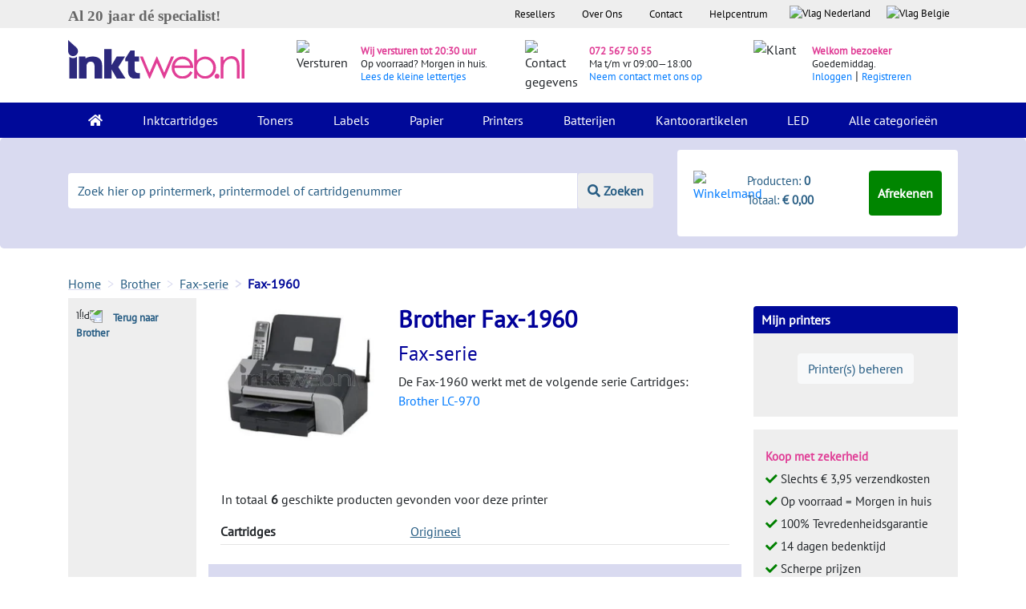

--- FILE ---
content_type: text/html; charset=utf-8
request_url: https://www.google.com/recaptcha/api2/anchor?ar=1&k=6LdAIUMUAAAAAKIejFuKGOJAqOJsW0Go8Hy0J2zq&co=aHR0cHM6Ly93d3cuaW5rdHdlYi5ubDo0NDM.&hl=en&v=PoyoqOPhxBO7pBk68S4YbpHZ&size=normal&anchor-ms=20000&execute-ms=30000&cb=c46ewvwmko4q
body_size: 49429
content:
<!DOCTYPE HTML><html dir="ltr" lang="en"><head><meta http-equiv="Content-Type" content="text/html; charset=UTF-8">
<meta http-equiv="X-UA-Compatible" content="IE=edge">
<title>reCAPTCHA</title>
<style type="text/css">
/* cyrillic-ext */
@font-face {
  font-family: 'Roboto';
  font-style: normal;
  font-weight: 400;
  font-stretch: 100%;
  src: url(//fonts.gstatic.com/s/roboto/v48/KFO7CnqEu92Fr1ME7kSn66aGLdTylUAMa3GUBHMdazTgWw.woff2) format('woff2');
  unicode-range: U+0460-052F, U+1C80-1C8A, U+20B4, U+2DE0-2DFF, U+A640-A69F, U+FE2E-FE2F;
}
/* cyrillic */
@font-face {
  font-family: 'Roboto';
  font-style: normal;
  font-weight: 400;
  font-stretch: 100%;
  src: url(//fonts.gstatic.com/s/roboto/v48/KFO7CnqEu92Fr1ME7kSn66aGLdTylUAMa3iUBHMdazTgWw.woff2) format('woff2');
  unicode-range: U+0301, U+0400-045F, U+0490-0491, U+04B0-04B1, U+2116;
}
/* greek-ext */
@font-face {
  font-family: 'Roboto';
  font-style: normal;
  font-weight: 400;
  font-stretch: 100%;
  src: url(//fonts.gstatic.com/s/roboto/v48/KFO7CnqEu92Fr1ME7kSn66aGLdTylUAMa3CUBHMdazTgWw.woff2) format('woff2');
  unicode-range: U+1F00-1FFF;
}
/* greek */
@font-face {
  font-family: 'Roboto';
  font-style: normal;
  font-weight: 400;
  font-stretch: 100%;
  src: url(//fonts.gstatic.com/s/roboto/v48/KFO7CnqEu92Fr1ME7kSn66aGLdTylUAMa3-UBHMdazTgWw.woff2) format('woff2');
  unicode-range: U+0370-0377, U+037A-037F, U+0384-038A, U+038C, U+038E-03A1, U+03A3-03FF;
}
/* math */
@font-face {
  font-family: 'Roboto';
  font-style: normal;
  font-weight: 400;
  font-stretch: 100%;
  src: url(//fonts.gstatic.com/s/roboto/v48/KFO7CnqEu92Fr1ME7kSn66aGLdTylUAMawCUBHMdazTgWw.woff2) format('woff2');
  unicode-range: U+0302-0303, U+0305, U+0307-0308, U+0310, U+0312, U+0315, U+031A, U+0326-0327, U+032C, U+032F-0330, U+0332-0333, U+0338, U+033A, U+0346, U+034D, U+0391-03A1, U+03A3-03A9, U+03B1-03C9, U+03D1, U+03D5-03D6, U+03F0-03F1, U+03F4-03F5, U+2016-2017, U+2034-2038, U+203C, U+2040, U+2043, U+2047, U+2050, U+2057, U+205F, U+2070-2071, U+2074-208E, U+2090-209C, U+20D0-20DC, U+20E1, U+20E5-20EF, U+2100-2112, U+2114-2115, U+2117-2121, U+2123-214F, U+2190, U+2192, U+2194-21AE, U+21B0-21E5, U+21F1-21F2, U+21F4-2211, U+2213-2214, U+2216-22FF, U+2308-230B, U+2310, U+2319, U+231C-2321, U+2336-237A, U+237C, U+2395, U+239B-23B7, U+23D0, U+23DC-23E1, U+2474-2475, U+25AF, U+25B3, U+25B7, U+25BD, U+25C1, U+25CA, U+25CC, U+25FB, U+266D-266F, U+27C0-27FF, U+2900-2AFF, U+2B0E-2B11, U+2B30-2B4C, U+2BFE, U+3030, U+FF5B, U+FF5D, U+1D400-1D7FF, U+1EE00-1EEFF;
}
/* symbols */
@font-face {
  font-family: 'Roboto';
  font-style: normal;
  font-weight: 400;
  font-stretch: 100%;
  src: url(//fonts.gstatic.com/s/roboto/v48/KFO7CnqEu92Fr1ME7kSn66aGLdTylUAMaxKUBHMdazTgWw.woff2) format('woff2');
  unicode-range: U+0001-000C, U+000E-001F, U+007F-009F, U+20DD-20E0, U+20E2-20E4, U+2150-218F, U+2190, U+2192, U+2194-2199, U+21AF, U+21E6-21F0, U+21F3, U+2218-2219, U+2299, U+22C4-22C6, U+2300-243F, U+2440-244A, U+2460-24FF, U+25A0-27BF, U+2800-28FF, U+2921-2922, U+2981, U+29BF, U+29EB, U+2B00-2BFF, U+4DC0-4DFF, U+FFF9-FFFB, U+10140-1018E, U+10190-1019C, U+101A0, U+101D0-101FD, U+102E0-102FB, U+10E60-10E7E, U+1D2C0-1D2D3, U+1D2E0-1D37F, U+1F000-1F0FF, U+1F100-1F1AD, U+1F1E6-1F1FF, U+1F30D-1F30F, U+1F315, U+1F31C, U+1F31E, U+1F320-1F32C, U+1F336, U+1F378, U+1F37D, U+1F382, U+1F393-1F39F, U+1F3A7-1F3A8, U+1F3AC-1F3AF, U+1F3C2, U+1F3C4-1F3C6, U+1F3CA-1F3CE, U+1F3D4-1F3E0, U+1F3ED, U+1F3F1-1F3F3, U+1F3F5-1F3F7, U+1F408, U+1F415, U+1F41F, U+1F426, U+1F43F, U+1F441-1F442, U+1F444, U+1F446-1F449, U+1F44C-1F44E, U+1F453, U+1F46A, U+1F47D, U+1F4A3, U+1F4B0, U+1F4B3, U+1F4B9, U+1F4BB, U+1F4BF, U+1F4C8-1F4CB, U+1F4D6, U+1F4DA, U+1F4DF, U+1F4E3-1F4E6, U+1F4EA-1F4ED, U+1F4F7, U+1F4F9-1F4FB, U+1F4FD-1F4FE, U+1F503, U+1F507-1F50B, U+1F50D, U+1F512-1F513, U+1F53E-1F54A, U+1F54F-1F5FA, U+1F610, U+1F650-1F67F, U+1F687, U+1F68D, U+1F691, U+1F694, U+1F698, U+1F6AD, U+1F6B2, U+1F6B9-1F6BA, U+1F6BC, U+1F6C6-1F6CF, U+1F6D3-1F6D7, U+1F6E0-1F6EA, U+1F6F0-1F6F3, U+1F6F7-1F6FC, U+1F700-1F7FF, U+1F800-1F80B, U+1F810-1F847, U+1F850-1F859, U+1F860-1F887, U+1F890-1F8AD, U+1F8B0-1F8BB, U+1F8C0-1F8C1, U+1F900-1F90B, U+1F93B, U+1F946, U+1F984, U+1F996, U+1F9E9, U+1FA00-1FA6F, U+1FA70-1FA7C, U+1FA80-1FA89, U+1FA8F-1FAC6, U+1FACE-1FADC, U+1FADF-1FAE9, U+1FAF0-1FAF8, U+1FB00-1FBFF;
}
/* vietnamese */
@font-face {
  font-family: 'Roboto';
  font-style: normal;
  font-weight: 400;
  font-stretch: 100%;
  src: url(//fonts.gstatic.com/s/roboto/v48/KFO7CnqEu92Fr1ME7kSn66aGLdTylUAMa3OUBHMdazTgWw.woff2) format('woff2');
  unicode-range: U+0102-0103, U+0110-0111, U+0128-0129, U+0168-0169, U+01A0-01A1, U+01AF-01B0, U+0300-0301, U+0303-0304, U+0308-0309, U+0323, U+0329, U+1EA0-1EF9, U+20AB;
}
/* latin-ext */
@font-face {
  font-family: 'Roboto';
  font-style: normal;
  font-weight: 400;
  font-stretch: 100%;
  src: url(//fonts.gstatic.com/s/roboto/v48/KFO7CnqEu92Fr1ME7kSn66aGLdTylUAMa3KUBHMdazTgWw.woff2) format('woff2');
  unicode-range: U+0100-02BA, U+02BD-02C5, U+02C7-02CC, U+02CE-02D7, U+02DD-02FF, U+0304, U+0308, U+0329, U+1D00-1DBF, U+1E00-1E9F, U+1EF2-1EFF, U+2020, U+20A0-20AB, U+20AD-20C0, U+2113, U+2C60-2C7F, U+A720-A7FF;
}
/* latin */
@font-face {
  font-family: 'Roboto';
  font-style: normal;
  font-weight: 400;
  font-stretch: 100%;
  src: url(//fonts.gstatic.com/s/roboto/v48/KFO7CnqEu92Fr1ME7kSn66aGLdTylUAMa3yUBHMdazQ.woff2) format('woff2');
  unicode-range: U+0000-00FF, U+0131, U+0152-0153, U+02BB-02BC, U+02C6, U+02DA, U+02DC, U+0304, U+0308, U+0329, U+2000-206F, U+20AC, U+2122, U+2191, U+2193, U+2212, U+2215, U+FEFF, U+FFFD;
}
/* cyrillic-ext */
@font-face {
  font-family: 'Roboto';
  font-style: normal;
  font-weight: 500;
  font-stretch: 100%;
  src: url(//fonts.gstatic.com/s/roboto/v48/KFO7CnqEu92Fr1ME7kSn66aGLdTylUAMa3GUBHMdazTgWw.woff2) format('woff2');
  unicode-range: U+0460-052F, U+1C80-1C8A, U+20B4, U+2DE0-2DFF, U+A640-A69F, U+FE2E-FE2F;
}
/* cyrillic */
@font-face {
  font-family: 'Roboto';
  font-style: normal;
  font-weight: 500;
  font-stretch: 100%;
  src: url(//fonts.gstatic.com/s/roboto/v48/KFO7CnqEu92Fr1ME7kSn66aGLdTylUAMa3iUBHMdazTgWw.woff2) format('woff2');
  unicode-range: U+0301, U+0400-045F, U+0490-0491, U+04B0-04B1, U+2116;
}
/* greek-ext */
@font-face {
  font-family: 'Roboto';
  font-style: normal;
  font-weight: 500;
  font-stretch: 100%;
  src: url(//fonts.gstatic.com/s/roboto/v48/KFO7CnqEu92Fr1ME7kSn66aGLdTylUAMa3CUBHMdazTgWw.woff2) format('woff2');
  unicode-range: U+1F00-1FFF;
}
/* greek */
@font-face {
  font-family: 'Roboto';
  font-style: normal;
  font-weight: 500;
  font-stretch: 100%;
  src: url(//fonts.gstatic.com/s/roboto/v48/KFO7CnqEu92Fr1ME7kSn66aGLdTylUAMa3-UBHMdazTgWw.woff2) format('woff2');
  unicode-range: U+0370-0377, U+037A-037F, U+0384-038A, U+038C, U+038E-03A1, U+03A3-03FF;
}
/* math */
@font-face {
  font-family: 'Roboto';
  font-style: normal;
  font-weight: 500;
  font-stretch: 100%;
  src: url(//fonts.gstatic.com/s/roboto/v48/KFO7CnqEu92Fr1ME7kSn66aGLdTylUAMawCUBHMdazTgWw.woff2) format('woff2');
  unicode-range: U+0302-0303, U+0305, U+0307-0308, U+0310, U+0312, U+0315, U+031A, U+0326-0327, U+032C, U+032F-0330, U+0332-0333, U+0338, U+033A, U+0346, U+034D, U+0391-03A1, U+03A3-03A9, U+03B1-03C9, U+03D1, U+03D5-03D6, U+03F0-03F1, U+03F4-03F5, U+2016-2017, U+2034-2038, U+203C, U+2040, U+2043, U+2047, U+2050, U+2057, U+205F, U+2070-2071, U+2074-208E, U+2090-209C, U+20D0-20DC, U+20E1, U+20E5-20EF, U+2100-2112, U+2114-2115, U+2117-2121, U+2123-214F, U+2190, U+2192, U+2194-21AE, U+21B0-21E5, U+21F1-21F2, U+21F4-2211, U+2213-2214, U+2216-22FF, U+2308-230B, U+2310, U+2319, U+231C-2321, U+2336-237A, U+237C, U+2395, U+239B-23B7, U+23D0, U+23DC-23E1, U+2474-2475, U+25AF, U+25B3, U+25B7, U+25BD, U+25C1, U+25CA, U+25CC, U+25FB, U+266D-266F, U+27C0-27FF, U+2900-2AFF, U+2B0E-2B11, U+2B30-2B4C, U+2BFE, U+3030, U+FF5B, U+FF5D, U+1D400-1D7FF, U+1EE00-1EEFF;
}
/* symbols */
@font-face {
  font-family: 'Roboto';
  font-style: normal;
  font-weight: 500;
  font-stretch: 100%;
  src: url(//fonts.gstatic.com/s/roboto/v48/KFO7CnqEu92Fr1ME7kSn66aGLdTylUAMaxKUBHMdazTgWw.woff2) format('woff2');
  unicode-range: U+0001-000C, U+000E-001F, U+007F-009F, U+20DD-20E0, U+20E2-20E4, U+2150-218F, U+2190, U+2192, U+2194-2199, U+21AF, U+21E6-21F0, U+21F3, U+2218-2219, U+2299, U+22C4-22C6, U+2300-243F, U+2440-244A, U+2460-24FF, U+25A0-27BF, U+2800-28FF, U+2921-2922, U+2981, U+29BF, U+29EB, U+2B00-2BFF, U+4DC0-4DFF, U+FFF9-FFFB, U+10140-1018E, U+10190-1019C, U+101A0, U+101D0-101FD, U+102E0-102FB, U+10E60-10E7E, U+1D2C0-1D2D3, U+1D2E0-1D37F, U+1F000-1F0FF, U+1F100-1F1AD, U+1F1E6-1F1FF, U+1F30D-1F30F, U+1F315, U+1F31C, U+1F31E, U+1F320-1F32C, U+1F336, U+1F378, U+1F37D, U+1F382, U+1F393-1F39F, U+1F3A7-1F3A8, U+1F3AC-1F3AF, U+1F3C2, U+1F3C4-1F3C6, U+1F3CA-1F3CE, U+1F3D4-1F3E0, U+1F3ED, U+1F3F1-1F3F3, U+1F3F5-1F3F7, U+1F408, U+1F415, U+1F41F, U+1F426, U+1F43F, U+1F441-1F442, U+1F444, U+1F446-1F449, U+1F44C-1F44E, U+1F453, U+1F46A, U+1F47D, U+1F4A3, U+1F4B0, U+1F4B3, U+1F4B9, U+1F4BB, U+1F4BF, U+1F4C8-1F4CB, U+1F4D6, U+1F4DA, U+1F4DF, U+1F4E3-1F4E6, U+1F4EA-1F4ED, U+1F4F7, U+1F4F9-1F4FB, U+1F4FD-1F4FE, U+1F503, U+1F507-1F50B, U+1F50D, U+1F512-1F513, U+1F53E-1F54A, U+1F54F-1F5FA, U+1F610, U+1F650-1F67F, U+1F687, U+1F68D, U+1F691, U+1F694, U+1F698, U+1F6AD, U+1F6B2, U+1F6B9-1F6BA, U+1F6BC, U+1F6C6-1F6CF, U+1F6D3-1F6D7, U+1F6E0-1F6EA, U+1F6F0-1F6F3, U+1F6F7-1F6FC, U+1F700-1F7FF, U+1F800-1F80B, U+1F810-1F847, U+1F850-1F859, U+1F860-1F887, U+1F890-1F8AD, U+1F8B0-1F8BB, U+1F8C0-1F8C1, U+1F900-1F90B, U+1F93B, U+1F946, U+1F984, U+1F996, U+1F9E9, U+1FA00-1FA6F, U+1FA70-1FA7C, U+1FA80-1FA89, U+1FA8F-1FAC6, U+1FACE-1FADC, U+1FADF-1FAE9, U+1FAF0-1FAF8, U+1FB00-1FBFF;
}
/* vietnamese */
@font-face {
  font-family: 'Roboto';
  font-style: normal;
  font-weight: 500;
  font-stretch: 100%;
  src: url(//fonts.gstatic.com/s/roboto/v48/KFO7CnqEu92Fr1ME7kSn66aGLdTylUAMa3OUBHMdazTgWw.woff2) format('woff2');
  unicode-range: U+0102-0103, U+0110-0111, U+0128-0129, U+0168-0169, U+01A0-01A1, U+01AF-01B0, U+0300-0301, U+0303-0304, U+0308-0309, U+0323, U+0329, U+1EA0-1EF9, U+20AB;
}
/* latin-ext */
@font-face {
  font-family: 'Roboto';
  font-style: normal;
  font-weight: 500;
  font-stretch: 100%;
  src: url(//fonts.gstatic.com/s/roboto/v48/KFO7CnqEu92Fr1ME7kSn66aGLdTylUAMa3KUBHMdazTgWw.woff2) format('woff2');
  unicode-range: U+0100-02BA, U+02BD-02C5, U+02C7-02CC, U+02CE-02D7, U+02DD-02FF, U+0304, U+0308, U+0329, U+1D00-1DBF, U+1E00-1E9F, U+1EF2-1EFF, U+2020, U+20A0-20AB, U+20AD-20C0, U+2113, U+2C60-2C7F, U+A720-A7FF;
}
/* latin */
@font-face {
  font-family: 'Roboto';
  font-style: normal;
  font-weight: 500;
  font-stretch: 100%;
  src: url(//fonts.gstatic.com/s/roboto/v48/KFO7CnqEu92Fr1ME7kSn66aGLdTylUAMa3yUBHMdazQ.woff2) format('woff2');
  unicode-range: U+0000-00FF, U+0131, U+0152-0153, U+02BB-02BC, U+02C6, U+02DA, U+02DC, U+0304, U+0308, U+0329, U+2000-206F, U+20AC, U+2122, U+2191, U+2193, U+2212, U+2215, U+FEFF, U+FFFD;
}
/* cyrillic-ext */
@font-face {
  font-family: 'Roboto';
  font-style: normal;
  font-weight: 900;
  font-stretch: 100%;
  src: url(//fonts.gstatic.com/s/roboto/v48/KFO7CnqEu92Fr1ME7kSn66aGLdTylUAMa3GUBHMdazTgWw.woff2) format('woff2');
  unicode-range: U+0460-052F, U+1C80-1C8A, U+20B4, U+2DE0-2DFF, U+A640-A69F, U+FE2E-FE2F;
}
/* cyrillic */
@font-face {
  font-family: 'Roboto';
  font-style: normal;
  font-weight: 900;
  font-stretch: 100%;
  src: url(//fonts.gstatic.com/s/roboto/v48/KFO7CnqEu92Fr1ME7kSn66aGLdTylUAMa3iUBHMdazTgWw.woff2) format('woff2');
  unicode-range: U+0301, U+0400-045F, U+0490-0491, U+04B0-04B1, U+2116;
}
/* greek-ext */
@font-face {
  font-family: 'Roboto';
  font-style: normal;
  font-weight: 900;
  font-stretch: 100%;
  src: url(//fonts.gstatic.com/s/roboto/v48/KFO7CnqEu92Fr1ME7kSn66aGLdTylUAMa3CUBHMdazTgWw.woff2) format('woff2');
  unicode-range: U+1F00-1FFF;
}
/* greek */
@font-face {
  font-family: 'Roboto';
  font-style: normal;
  font-weight: 900;
  font-stretch: 100%;
  src: url(//fonts.gstatic.com/s/roboto/v48/KFO7CnqEu92Fr1ME7kSn66aGLdTylUAMa3-UBHMdazTgWw.woff2) format('woff2');
  unicode-range: U+0370-0377, U+037A-037F, U+0384-038A, U+038C, U+038E-03A1, U+03A3-03FF;
}
/* math */
@font-face {
  font-family: 'Roboto';
  font-style: normal;
  font-weight: 900;
  font-stretch: 100%;
  src: url(//fonts.gstatic.com/s/roboto/v48/KFO7CnqEu92Fr1ME7kSn66aGLdTylUAMawCUBHMdazTgWw.woff2) format('woff2');
  unicode-range: U+0302-0303, U+0305, U+0307-0308, U+0310, U+0312, U+0315, U+031A, U+0326-0327, U+032C, U+032F-0330, U+0332-0333, U+0338, U+033A, U+0346, U+034D, U+0391-03A1, U+03A3-03A9, U+03B1-03C9, U+03D1, U+03D5-03D6, U+03F0-03F1, U+03F4-03F5, U+2016-2017, U+2034-2038, U+203C, U+2040, U+2043, U+2047, U+2050, U+2057, U+205F, U+2070-2071, U+2074-208E, U+2090-209C, U+20D0-20DC, U+20E1, U+20E5-20EF, U+2100-2112, U+2114-2115, U+2117-2121, U+2123-214F, U+2190, U+2192, U+2194-21AE, U+21B0-21E5, U+21F1-21F2, U+21F4-2211, U+2213-2214, U+2216-22FF, U+2308-230B, U+2310, U+2319, U+231C-2321, U+2336-237A, U+237C, U+2395, U+239B-23B7, U+23D0, U+23DC-23E1, U+2474-2475, U+25AF, U+25B3, U+25B7, U+25BD, U+25C1, U+25CA, U+25CC, U+25FB, U+266D-266F, U+27C0-27FF, U+2900-2AFF, U+2B0E-2B11, U+2B30-2B4C, U+2BFE, U+3030, U+FF5B, U+FF5D, U+1D400-1D7FF, U+1EE00-1EEFF;
}
/* symbols */
@font-face {
  font-family: 'Roboto';
  font-style: normal;
  font-weight: 900;
  font-stretch: 100%;
  src: url(//fonts.gstatic.com/s/roboto/v48/KFO7CnqEu92Fr1ME7kSn66aGLdTylUAMaxKUBHMdazTgWw.woff2) format('woff2');
  unicode-range: U+0001-000C, U+000E-001F, U+007F-009F, U+20DD-20E0, U+20E2-20E4, U+2150-218F, U+2190, U+2192, U+2194-2199, U+21AF, U+21E6-21F0, U+21F3, U+2218-2219, U+2299, U+22C4-22C6, U+2300-243F, U+2440-244A, U+2460-24FF, U+25A0-27BF, U+2800-28FF, U+2921-2922, U+2981, U+29BF, U+29EB, U+2B00-2BFF, U+4DC0-4DFF, U+FFF9-FFFB, U+10140-1018E, U+10190-1019C, U+101A0, U+101D0-101FD, U+102E0-102FB, U+10E60-10E7E, U+1D2C0-1D2D3, U+1D2E0-1D37F, U+1F000-1F0FF, U+1F100-1F1AD, U+1F1E6-1F1FF, U+1F30D-1F30F, U+1F315, U+1F31C, U+1F31E, U+1F320-1F32C, U+1F336, U+1F378, U+1F37D, U+1F382, U+1F393-1F39F, U+1F3A7-1F3A8, U+1F3AC-1F3AF, U+1F3C2, U+1F3C4-1F3C6, U+1F3CA-1F3CE, U+1F3D4-1F3E0, U+1F3ED, U+1F3F1-1F3F3, U+1F3F5-1F3F7, U+1F408, U+1F415, U+1F41F, U+1F426, U+1F43F, U+1F441-1F442, U+1F444, U+1F446-1F449, U+1F44C-1F44E, U+1F453, U+1F46A, U+1F47D, U+1F4A3, U+1F4B0, U+1F4B3, U+1F4B9, U+1F4BB, U+1F4BF, U+1F4C8-1F4CB, U+1F4D6, U+1F4DA, U+1F4DF, U+1F4E3-1F4E6, U+1F4EA-1F4ED, U+1F4F7, U+1F4F9-1F4FB, U+1F4FD-1F4FE, U+1F503, U+1F507-1F50B, U+1F50D, U+1F512-1F513, U+1F53E-1F54A, U+1F54F-1F5FA, U+1F610, U+1F650-1F67F, U+1F687, U+1F68D, U+1F691, U+1F694, U+1F698, U+1F6AD, U+1F6B2, U+1F6B9-1F6BA, U+1F6BC, U+1F6C6-1F6CF, U+1F6D3-1F6D7, U+1F6E0-1F6EA, U+1F6F0-1F6F3, U+1F6F7-1F6FC, U+1F700-1F7FF, U+1F800-1F80B, U+1F810-1F847, U+1F850-1F859, U+1F860-1F887, U+1F890-1F8AD, U+1F8B0-1F8BB, U+1F8C0-1F8C1, U+1F900-1F90B, U+1F93B, U+1F946, U+1F984, U+1F996, U+1F9E9, U+1FA00-1FA6F, U+1FA70-1FA7C, U+1FA80-1FA89, U+1FA8F-1FAC6, U+1FACE-1FADC, U+1FADF-1FAE9, U+1FAF0-1FAF8, U+1FB00-1FBFF;
}
/* vietnamese */
@font-face {
  font-family: 'Roboto';
  font-style: normal;
  font-weight: 900;
  font-stretch: 100%;
  src: url(//fonts.gstatic.com/s/roboto/v48/KFO7CnqEu92Fr1ME7kSn66aGLdTylUAMa3OUBHMdazTgWw.woff2) format('woff2');
  unicode-range: U+0102-0103, U+0110-0111, U+0128-0129, U+0168-0169, U+01A0-01A1, U+01AF-01B0, U+0300-0301, U+0303-0304, U+0308-0309, U+0323, U+0329, U+1EA0-1EF9, U+20AB;
}
/* latin-ext */
@font-face {
  font-family: 'Roboto';
  font-style: normal;
  font-weight: 900;
  font-stretch: 100%;
  src: url(//fonts.gstatic.com/s/roboto/v48/KFO7CnqEu92Fr1ME7kSn66aGLdTylUAMa3KUBHMdazTgWw.woff2) format('woff2');
  unicode-range: U+0100-02BA, U+02BD-02C5, U+02C7-02CC, U+02CE-02D7, U+02DD-02FF, U+0304, U+0308, U+0329, U+1D00-1DBF, U+1E00-1E9F, U+1EF2-1EFF, U+2020, U+20A0-20AB, U+20AD-20C0, U+2113, U+2C60-2C7F, U+A720-A7FF;
}
/* latin */
@font-face {
  font-family: 'Roboto';
  font-style: normal;
  font-weight: 900;
  font-stretch: 100%;
  src: url(//fonts.gstatic.com/s/roboto/v48/KFO7CnqEu92Fr1ME7kSn66aGLdTylUAMa3yUBHMdazQ.woff2) format('woff2');
  unicode-range: U+0000-00FF, U+0131, U+0152-0153, U+02BB-02BC, U+02C6, U+02DA, U+02DC, U+0304, U+0308, U+0329, U+2000-206F, U+20AC, U+2122, U+2191, U+2193, U+2212, U+2215, U+FEFF, U+FFFD;
}

</style>
<link rel="stylesheet" type="text/css" href="https://www.gstatic.com/recaptcha/releases/PoyoqOPhxBO7pBk68S4YbpHZ/styles__ltr.css">
<script nonce="vO4gcaGM4aR49x4dJPTKHA" type="text/javascript">window['__recaptcha_api'] = 'https://www.google.com/recaptcha/api2/';</script>
<script type="text/javascript" src="https://www.gstatic.com/recaptcha/releases/PoyoqOPhxBO7pBk68S4YbpHZ/recaptcha__en.js" nonce="vO4gcaGM4aR49x4dJPTKHA">
      
    </script></head>
<body><div id="rc-anchor-alert" class="rc-anchor-alert"></div>
<input type="hidden" id="recaptcha-token" value="[base64]">
<script type="text/javascript" nonce="vO4gcaGM4aR49x4dJPTKHA">
      recaptcha.anchor.Main.init("[\x22ainput\x22,[\x22bgdata\x22,\x22\x22,\[base64]/[base64]/bmV3IFpbdF0obVswXSk6Sz09Mj9uZXcgWlt0XShtWzBdLG1bMV0pOks9PTM/bmV3IFpbdF0obVswXSxtWzFdLG1bMl0pOks9PTQ/[base64]/[base64]/[base64]/[base64]/[base64]/[base64]/[base64]/[base64]/[base64]/[base64]/[base64]/[base64]/[base64]/[base64]\\u003d\\u003d\x22,\[base64]\\u003d\\u003d\x22,\x22wrN4H8Khwp/CrhMcQMOvw7EzwrrDqwbCmsOhB8KlE8OtOU/DsSHCiMOKw7zCnRQwecOsw7jCl8O2NXXDusOrwrMDwpjDlsObEsOSw6jCmMKtwqXCrMO9w57Cq8OHW8OSw6/Dr1NcIkHCg8Kpw5TDosOvISY1CsKPZkx9wr8ww6rDrMOGwrPCo3DCn1IDw5dfM8KaA8OqQMKLwqkQw7bDsWogw7lMw4PChMKvw6orw6ZbwqbDksKhWjguwp5zPMKWVMOvdMOleDTDnTI5SsOxwo/CnsO9wr0HwqYYwrBcwpt+wrUkRUfDhjNZUinCssKaw5EjA8OXwroGw5jCmTbCtSNbw4nCuMOSwqk7w4cUGsOMwpsnNVNHQMKLSBzDgyLCp8OmwpZwwp1kwoTCuUjCsjE+TkA/MsO/w63CkMOGwr1NSFUUw5s/[base64]/CqFhae8K9I8O4UsKhGsOfw5LCgF/CnMKeYnU3wrpzC8OBP20TOcKzM8O1w5bDt8Kmw4HCk8OiF8KQZChBw6jCscKjw6hswr/Dl3LCgsObwpvCt1nCmhTDtFwIw6/Cr0VFw4nCsRzDp2h7wqfDhUPDnMOYc3XCncO3wotJa8K5H2ArEsKjw5R9w53DiMKJw5jCgRoBb8O0w6XDhcKJwqxbwoAxVMKLWVXDr2PDqMKXwp/Cp8KQwpZVwoDDmm/CsBbCssK+w5BAVHFITmHCln7CvQPCscKpwonDg8ORDsORbsOzwpkzEcKLwoB/w4tlwpBzwrh6K8O1w6rCkjHCkcKXcWcgH8KFwobDsC1NwpNjW8KTEsOlfyzCkV12MEPCkzR/w4YSQcKuA8Kow6bDqX3CkzjDpMKrRsOPwrDCtVjCuEzCoEfCjSpKAcKmwr/CjCMFwqFPw4TCrUdQIWYqFA4rwpzDswbDr8OHWjTCk8OeSCZswqItwqFKwp9wwrjDlkwZw5jDlAHCj8OYJFvCoCs5wqjChAYhJ1TCriswYMOyaEbCkFkBw4rDusKKwogDZXvCkUMbH8KaC8O/wrPDmBTCqHvDlcO4VMKtw47ChcOrw7FVBQ/DlsKOWsKxw41lNMONw7cWwqrCi8K/OsKPw5U0w6Elb8O9XlDCo8OTwo9Tw5zCnsK0w6nDl8OOORXDjsK6BQvCtVrCqVbChMKow5p1T8OHbUt+AwhgFGEVw4fClAc+w4DDjHnDp8OYwok0w4XCtUM6DyvDoG0fEWHDqDwvw6QBHS/DosOVwoPCgwRgw5xTw4jDscK4wq/[base64]/CmMOiwoUcbmrDksKVWsKXV8Ozw5NXw5oHF07Dh8ObIsKzPsO0Cz3DpW0ewoXChsOSPxjCiz7CgzRJw5vCqTM5CsOBPsKRwpLDgUAxwrHDkB7Do2bCgj7DhGrCumvDscKTwodWQsKRbCTDhhjCksK8fcOpaSHCoEzDsSbDqi7CpMK8PjNhwqZTw67DosK/w4rDtGDCp8Oww5rCg8OicRTCtTXCvMOUIMK6asO6acK3WMKjw7/DrMOTw7VoZwPCkwHCosOOSMOTw7vCuMOsPkoTVMOjw6R2aCcewp5LAxPDgsODHcKWw4M6LMK9w74Bw5nDksKww6nDlcODwrbCqsKEUx/Duy84wrDDqRjCuWPCv8K9AsOGw5lwPcO1wpF1acOYw7x9ZXgdw5ZUwojCqsKiw7HDl8KFSwkISMOxw7vCnz7ClcOATMKAwrHDt8Ohw4rCrTLCp8ONwpRfOsOZLXY2EsOqBFrDknIYXcORJMKLwohJB8O8wr/CrhEHMHkuw7ITwrvDuMO7wrPCgcKUZQ1sTMKmw4MJwqrCoGJPfcKpwpvCs8OQPz92B8OKw790wrvCgcK7IUjCnVLCoMKVw4tMw57DqsKrfMKrEy/[base64]/CmzEVw69Wwq7DucOaIx1jw7g/[base64]/ClUF5AsO9w74gacKaw4HCkMO3wrDCqCcTwpZuw4lTw4FsWhLDoQcoJMKEwpzDjiHDoTtaU3nDuMKjScOLw7/DuyvCt2tzwp9PwoPCvmrDlCHDhMOwKMOSwqw2CFrCm8OLLcKnf8OVbMO+dMKpIcOiw4bDtnxqw60KZ3IkwpR0w4I2N39/[base64]/Vy5QU0NcbsKPwrF3wqtgXy/[base64]/DgMODw7lXw4HDrh4mN8KDw6AVKAbDiX1HwpPCjMOEOcOSWMKVw5wXfMOAw6DCrcOcw5BqcMKzw6PDmwpIfcKYwpjCunHCg8K2e1ZiWsKOAMKQw5YkBMKwwogPdWMgw5cKwoc5w6/CjwbDlMK/C3MAwqkNw6sdwqwAw6RXFsKzU8OxU8KGw5Mow5Q6w63DsVx3wo9tw5LCtznDnx0LUktrw4VoEsKMwr3CtMK4woPDoMKmw4k6woNiw69Nw445wpPCnVvCgcKPcsKxfERYdMKrw5RnasOOFy5YScOnaQ7CqxMNwqFQEMKkK2XCpiLCrcK8L8O+w6DDtGPCri/DgjBPNcOxw4PCokdHGGLDhcOyPsKtw5IGw5NTw4fChcKmKHI5HUd1asKtXMOce8Oxb8O2DxZtSGI3wqk2YMKfRcKVMMOmwp3CgMK3w6d1wo/Dow04w4lrwobCl8OcO8OUCh9hwp3DoCoqQ2N6Qzc4w5pgasKzw4HDgGXDu1nCvFopHMOdKcKlwrnDicKrejDDjMOFenHCnsOiOMOmUyZ1GMOAw5DDt8K9wrzCgCTDscOWCMKOw6XDtsKSRMKDH8O0w6RQEjETw4DCgALCnMOEXlPCin/CnVsbw4LDhDJjIMKow5bCg0nCvBxHw4kJwrHCp0XCt1jDqXfDqsOUIsOww5JBXMOVFXTDvMO4w6vDs14IEcOTwoTDrS/[base64]/[base64]/ClAzCq8KSw7jCm0N/XcOiw4XCo8KSQ8Oxw5LCpExWw7jCrkY8w6o7EcKmN0TCgStQRMKhAsKqCsKsw6guwoQPeMOxw6HCqcObV1jDgcK2w5vCmMK+w6JpwoYPbHsjwovDpl4HFsKndcKwXsOVw4kQWXzCuU1mOU1OwqDCh8Kew6lzQsK7PzdaAA8lbcO1fRU+FsKqVsKnT3VBWMK9w6/DucOswojCssKjUDvDhMKOwrHCnxQ9w7pCwqrDlQfDpEnDlMOkw6XCm18bRTV5wq14GAPDvk/ClENwB3E2MsKeQcO4wo/CllxlAivDhcKCw77DqBDDgMKiw4TCiDpEw7FHYsORUAJRTsOFccOyw7nCjg/Co1kaJ3TCn8KbGmR8DX5+w5PDqMOwFsKKw6A8w4QXOkhmOsKkGMKzw6DDkMKeMcKFwp0/woLDlS7DrcOYw4bDkmVNwqYqw6PDqsOuOG8MH8ONIMK5acO+wp9lw7osKTzCgi4LeMKQwqwWwrPDgi3ChSzDuRnClsOQwq/CtsODZg0ZIMOPw6DDgsOCw73CicK3Jk7CunfDucKsSMOcw5Eiw6PCv8Ogw51Vw657IDgsw7bCjcOwPcOjw6t9wqHDsVLCog7Co8OOw5XDhsOYU8KQwp45wqvCqcOcwoR1w5vDiC/DogrDik8YwqbCojrCsjRODcKpZsOVwoFWw7XDusOsTMKaKlloMMOLwrXDssO9w7LDucKDw7bCq8OaOcKaZTXCjmjDpcO4wrfDvcOVw5/Cj8ONJ8Omw4AlfmRob3zCs8O+c8OswpBzwrwqw4XDn8KMw4cpwr3Di8KxScOGwppNw6w5CcOUAhrCuVvCn35Fw4TCoMKmDgvDkFEbEk3CnMOQSsOywo1Qw4/DicKuLy4LfsOiMBQxbcKmRSHDpDplwpzCtTZLw4PCpxXCgGMrwqYbw7bDnsOSwqXDiQtkKcKTRsKJSn55A2DCnQjCqMKxw4bCpztUwo/DlsK6MsOcBMKXZcOAwq7CmUzCi8OhwoV/wpxywpfCvXjCqDEUTMKyw4TCvsKXwo0KZcOiwobCksOkLRPDpDbDrDjDg1RScG/[base64]/wpkAw73DrMKAJVhkS8Kiw7BqwrLDisOiG8KEw73CnsK6w4BbA1powoDCsyfChMKewrfCkcKOHsOrwobCjhtfw5jCiFgQwp7CkHRwwpYNwpvCh2A2wrcgw6fCpcOrQBLDmGrCqCnClyMbw4XDt1PDhjTDikXCn8KZw5PCoRw/[base64]/DjQUBUcOkF8K9HCzCizPDgnrDhMOoSjbCuQVEw79jw7zCiMOpKGJfwqM2w5bCmHvDt3TDuhbDoMO6XB3CtE4xPBkyw6thw4XCvsOneDJhw4EkclEGeBc/Ej3DvMKCwpnDrBTDi1NQYxkZw7bDnjDDol/[base64]/w5QNJjBLDlHDrkrCpDJsw6XDo2FZN3Niw7Bdwo7Dm8OcB8Kowo/Ck8K7DcOaN8OEwptfw4PCqHsHwpl5w6o0TcObw6jClsOpRXnCv8KKwqkCIMK9wprCpsKZFcO7wol/LxzDl1xiw7XCiiXDm8OQE8OoFSZdw4/ChT09woN9asKTLGvDi8K0w7tnwqPDsMKUcsOfw5UUKMK5DMOuw58zw4pAwrbCkcO7w7o6w7LClsOaw7LDqcOaM8OXw4Y1E2l0QMKLYlnChj/[base64]/Drm1cWcOYw5MdBcKGw550wrlKH2ROwqrCp8O2wrsXUsONw5bCi3ZAesO3w6cCI8KrwrN3OcO9wpXCoHXCg8OGYsKLKRvDmyESw67CgEDDt3gOw657RiNHWxtgw5BvcD8uw73CnwZ9McO/Z8KSVhlrE0HCtsKewqlcwpfDiWEaw7/CmSlsJsKSS8K/YVPCtnXDpsKoH8KawofDgsOQGcKAYMK3MD95w6Evwp3DjSwSbMOUwq0hw53Cq8KcFzXDgMOLwqpcBnvCnTl7woPDt2jDu8KmCsO6V8OBVsOkBCXCgmQHCMO0WsOpwojCnnl/CMKewqd4CF/CtMO9wqbDjcO7J09yw5vCr03CpS01w4l3w7d9wrPDgSMww6VdwqRNw5vDncKvw4p5SCleZ1EwJ2TCpiLCmsOewrRNw7ZgJ8O/[base64]/CncKNwrRkwq89w5XCoMK2w5MJw4lIwprDk8Odw53CuBHCoMO4WBcyI0JMwpBwwotpRsOvw7/DgkAJFRLDmMKDwrNNwqhxWsKzw79mWHHCmBoNwoIqw4/CrS7DnCMKw4LDoXzCvDHCuMO8w6EhNFgBw5Z/K8KCLsKHwqnCrGDCojHCuS7DksOUw7nDhMKaZMODKsOww4B+woxFD2BEOMOdEcO1w4gbV1M/O2x+OcKwG0dSayDDocKDwrsMwpgpCzfDhsKZYsOdG8O6wrnDjcKbTwhOwrXDqAFGwolpNcKqaMKgwo/CinXCksO4V8Khw7d0Rg/Dp8OOw5daw4Few4LCoMOIQcKdbygVYMO/w7DCpsOTwqcFeMO1wrrClMOtZkBBL8KSw78Zw7oFRMOiw7Igw4ArU8Okw4UAwrVNJsOpwoEBw7bDnC7Dm1jCmcK1w4I/[base64]/[base64]/[base64]/KWovA8OmJTp4J8Kjaz/DtxpMUAUgwrXDgsOrw5TCjMO4bsOoY8OZJG1Dw45IwrPCh1EkQMKFU1fDgXTCgcOyKm/[base64]/CicOSdD0ww4bDpsK9WiQpwpPDl8Olw495woXDucO5wp/DuHtdKE3CshVTwr/[base64]/wr3Cq8OKw4jDi8KSw7rCjDMJEcOOMhvDoVVew5nCpMOSf8KdwrjDuhXDgMKPwrAnQcK7wq/Dp8OgaT5MWsKKw7vDoyUDPnFqw7TCkcKYw4kNIijCn8K8wrrCusKQwonDmTc8w7o7w7vDlULCr8OEekwWASsHwrhMJMK/wohHIUnCsMK3wofDtws9HMKtI8Ofw40qw7pZJsKSGRzDlS0RWsOvw5VewrY4TGFGw4cTcljCszzDhcKsw7pMF8K+UUfDp8OPw4bCvgTDq8Ovw73Cu8O/acOUD2vDt8KOw5bCgj0HR2nDkVLDmnnDk8KQbh9RYsKLMcOxDGAtOzE1w4dGZxfCnkdwGiJyIMOLAS7CrMOBwpPDriUfKMO9ej/CizbDtcKdBkR0wrBqB3/CmlwZw7vDkRvCicKVBhXCqsKZwpk6NMOQWMOkXELDkzZKwo/[base64]/[base64]/CoRPCpAfCsWZvwrhwX8OAH8O9worCvHEKYXTCqcKAHAtlwrVDwo4QwqgnHy5zwrl4HQzCjx/[base64]/wr/[base64]/IMKxwpNFWE5Vw7F5VcOAeQtifSrCncOOw446DHh5woZAwpjDtizDtMOkw5DDnRceEhc7XFQdw5JNwpFIw4NDOcOwVMOEUMK6U0oaYgnCiVIiIsOkbxoBwqHCiTE1wpzCjmzDqEjDu8OIw6TCmcOtMMKUfcOuESjDtCnDpcK+w57DlcOlET/Cj8OKFsKlwqrDph/[base64]/Dj8KzwpPCo1BWw73CnMK+T8OgAMKaw4LDoMOuUsOqfhQ9R1DDgSstw6AKworDjXXDhCvCqsOIw7jDrizDocO+aSnDki1pwoAiP8OMA1bDgHrCqGljRcOlLBLDsxJiw6TClQYYw73CrgjDmXd/[base64]/w44bVsOAWXPCnMKiOGRkFsOaD0nDvcOnXTnCj8K4w7DDlMO7HsKgKMKgJFxlKjnDl8K3ZRbCjsKHw7jCvcO3XSbCmAYKVMKoM1jCscOGw60gc8Kew65+FsKKFsKuw63DtcK/wrHCqsOww4ZRS8KFwq48dS0hwp/CmsOkPxJmew1qw5YOwrluIMKLe8K2w5dYI8KUwo08w7lhwq3Cvkkuw4BLwoc+BHIYwozCr1VNUsOdw4VVw583w6hddMO8w6/Dm8Kyw4UXesOlDXTDiTDDncOuwojDsg3CtUfDk8KFw5vCvjTDlxHDoS3Dl8Kow4LCuMO4CsKww5kgHMOhYsK4HcOlOcKzw6EXw7lBw5/DisKuwpZEHcK2w4DDkH9qWcKnw5JIwrB4w7ZLw7JCTsKsTMOXH8OpCTQebj1SeSXDvCbDusKHFcKYw7QLdBE7PsKEwrfDvzDDgGlPA8K9w4LCnMOdw73DjsKLNsOBwo7Dhg/CgcOLwp7Di1MWD8OkwolawpglwoMRwroIw6h+woJ1HX5iAsORfsKSw7YTb8KmwqPDlsKRw6rDvMKKLMKzJzjDrMKdQjBZL8Ohd2TDrMKpQMOKHgAhMcOJHGMuwrrDumYfWsK/[base64]/[base64]/w4x7RxDDhR0Kw4vCrMObZS4xLXPCm8KzVsOhwonCj8OkMcKhw6QCDcOGQjXDnXrDusK0TsOIw5fDn8Obwp5qHz5Swr4NUSDCk8Kow6ghMHTDpBfDtsO+wqNlfGxYw4PCtRsvwpoOISPDrMOOw4XCpkFkw49Dw47CiBnDsjNgw5PDoxfDoMKHw5o4d8Kywq/DqmzCjEfDp8Kmwrsmc1YGw4khwplOKMOLP8O/[base64]/[base64]/[base64]/DhXd+X14rw7JLCG/DuSt/wp0gI8K6w4fDqE/CpcOlw602wp/[base64]/ChRzDnVPCqh/CjWTClW/Dl8KaCzUJw6V1w6gaLMKYeMKCPwMOOxLCoBrDjg7Ck1fDomnDgMKQwpxfwprClsKzCErDkDTClMOAICrClhvCqMKyw64/M8KfAkQcw57CjULDmCLDpcKid8ORwqrDpx0IQnXCvhfDi3bCogciWD7CscOGwoE5w4rDg8KpUzzCun9wFHDDlMKwwqXDqmrDlsOVGwXDr8OdGzptwpdWw4jDmcKoYV7CgsOsKh0qacKhIyfDhhnDgMOGOk/ClDUeIcKQwpvChsKWaMOuw5/CrApjw61pwpFHNSDChMONacKow7V9M1RoEzZ4GsKvLQphTAPDkTlrHDIvwqTDqnLCh8OBw77CgcOBwossfy3CkMOEwoIbTB3CicOGWDQpwr4gSzlDOMKqwovDrMKZw5UTw5JyUH/Ck3RuR8Kgw7VWTcKUw5YmwrRZaMKYwoM9MyZnw4hwa8O+w4w/wrXDu8KjPmPDicKWXAEpw6kQw4htfA3CmMO7PgDDtyswODUrdCovwpRwbmDDrFfDmcK2CTZFIcKfGcKowpFXWwLDjl7CplZuw7AJaFfDmsOZwrTDkTbDicO6QMOhw4sFMCYRFhnDiBtywofDocOKKRLDksKACihWPsOuw7/DjcKEw5PCvxHDq8OuD1TCisKMw7kPw6XCpjvCkMKQKcO+w5ZnOmEAw5XCqipKKTHDkAZ/[base64]/[base64]/Cnj3Dt8KEbwHCksK4w6XDiMOHw59lwoLCiMOte1U8w6jCvWvCnCbCgm0GVWcFUDhpwr3Cl8OOwo4ow4bClcKnc2nDq8KyVjXCsA3DnijDvX1iw6MkwrfCuQ9sw4rCtTNIP0/CgysVdRHDtwAnw53CtMOJGMOuwobCqsOmA8KBPsKTw4pdw4siworCgSHCsCUvwojCnCVuwprClRDDrcOGPsO7ZFlINcO6Jx8swpLCpsOIw4leWMOocn3CizfDkDvCgMKIGjtWf8OTw7bCgg/CnMOYwrfDsU1mfEXCssOfw4PClMOJwprCig1swprDkMOXwoNAw6clw64zHE0Nwp3DiMKoJQLCusK4dj7DlGzDoMOGFWpRwqkqwpQQw4lBw5nDuRoPw4AqL8Ouw7IawqzDiyMvXsKLwpnDpcK9esOKci4pV3IfKQzCoMOgRcOxDcO1w6QPecOCG8O5QcK8HcKRwqTClQ/ChTVtQxrCh8OEVTzDrsOqw4PCqsO3dwbDpMOHVABceFHDgExhwoXCqcKyScKFWcOQw43DqAHCpkQBw6PDhcKULjHCpnsLXVzCvRkDKBJjQzLCu3hLwoI6woIdeBNYwoVQHMKKaMKQK8OcwpvCu8KPwoLDuUXClgEyw74Ow55AGS/CkXrCnWEXAMOEw6Mkd23CssOsOsKBOMKMHsKrTcOXwprDiVTCrw7Dj2NkRMKzdsKXasOyw49EeDwxw4p3XxB0UcOXRDg+LsKoWhxew5rCjE4hEEcRFcOWw4FBTifCgsODMMO2wo7Doh04YcOxw4YaQMKjZx9UwphEMjXDnMKLdsOlwrLCkWXDoRY6w6hwfcKSwo/ChHZsZMOAwolKCsOJwpJDw6rCr8KDMQHCr8KnWm/[base64]/CtcKuZwTDpH1Tw7DCtRNZKsKLesOewopkwpFTCiYOwpLDpAXCnsKdCkgkfV8iZGPCp8O/U2XDgy/CrxgZXMOOwojCnMKwHEdiwpoxw7zCoGkMImXCnhILwol0wrJ4VRU/[base64]/Dh8Kfw5LCrwIqwop5w7vDoMOjw6xSwpnCpsKcd8KAc8KGD8KvYHPDo11Zw4zDmThISwjClMOuHEsFO8OdDMKVw64raXPDl8OoC8OecXPDqWbCicKPw77CpmRZwpcUwoUOw6HDo3DCrMKPN00swo4+worDrcK0wpDDl8O4woB4wo/DpsKjw4XCkMKgwrHDl0LCklhSeAViwqHCgMOew5FBFUJIXBvCnywUIsK5w7Q8w4DCg8OYw6rDp8Onw642w6E6I8OIwqcZw49dA8OqwpHChX/CssOTw5nDsMOiH8KEc8ONwrtWO8OvfsOFV2fCocKbw63DrhTCuMKXwqs5woXCoMKJwqTCjXJpwr3DmMKaEsO2asKsFMOmTMKjw4pxwpPDmcOZw6/CocOow6fDr8OTMsKpw6orw7xgOMKwwrYpwpLDt1kZWWRUw7gZwpxaNCtPGMOcwrjChcKZw6TCpA3CnDEAJcKFSsOyScKpw7XDncO/DiTDl14MC2vDvMOwEcO3IXglR8O/BAvCi8OeGcKcwrvCrMO1PsOYw6/DpkbDjyjCt03Cn8Odw5bCisKlPXALEHRTOjfCm8OHwqXCvcKJwqfDl8OaTsKtSBZtDS9uwpEnYsOGLR3DjcOBwqEyw6fCsEYYwpPCi8KtwpHDjgPDu8Oiw5XDg8OYwpBpwpdAGMKPw43DlsKWG8OLMMOww7HClsKgJU/[base64]/TBRlb8ODK0bCoVzCncObH8O6NyjCuMOqwr9iwoEQwoTDt8Oawp/DlnEEw5R2wqU7fsKDLsOdaxghCcKJwrTCpQh/[base64]/Cl3NQwp5yJyrCunjDlsKKwqkHJ0rCiCnDtcK0SFDDvloSD3EnwpUkC8KZwqfCjsOceMOAMWFabSQJwp4Kw5bCi8OkOnYuXMKQw4M/w7YPG2dTJl7DsMKUFSAQdx/DscOnw5/[base64]/HMOfEBpZRBJ2X050bMOtVsK/wobCmsKwwoYGworCh8O+w4dVTcOLSsOrV8OQw7AGw5jCl8O4wpLDocOkwpcvEGHCglDCtcOxV0nCucKYw7PDoyHDo1bCv8Kuwp9fAcOQVsOZw7fCmynDozhfwoXDl8K/YcO1w5bDnMOUw790MMKqw47CusOuccK3w5x+M8KPViPDnsK/w5HCtTsaw7XDgsKmSmPDq1XDk8Kaw49qw6MqHsKCw4t0UMOwZAnCqMKpGzPCknnDgg9rfsOYTmvDh1LCpRfCunrCk0bClzlQd8KGEcK/wofDosO2wpjDqBzCmX/[base64]/KMOzRSsqVsKKw64Vwr/[base64]/DtMKjWcO4csK6w6tNwrRTETh0PcO7woPCiCovIcOZw57Ch8KYw7jCmQc4w6jCllQXw708woNhwqnDq8O1wotwVsKWAnoreiHDiQlbw4V0HH9bwp/CosKFw4/DoV8Ww6vChMOCDS3DhsOgw4XCoMK6wrDCu3nCocKOXMOxS8Kzw47CqMKkw4bCmcKGw7/CtcK4w4RvYQkewq/DlmPClyUNQ8KTe8Kiwp7CmcKbw48Uwr3DgMKzw5ENETBJInV3wq9Dwp3DvcOHTMOXFzPDjsOWwrvDnsOnf8OwV8KQR8K1QMK5TjPDkj7DoSXDllvCv8OjFRHClVbDq8KtwpI3wrTDi1RSwrDDrsOffMKkbkIXVVI2w4BYTMKAw7rDn3tacMK/wr03wrQAMmnCmkZBcFEaHzPCiEtiTAXDtnLDtltEw4rDs2h4w5fCv8KPcnpPwrXCucK2w4REw7Ziw6dVfcO6wqDDtCvDjEHChiRkwrfDtGzDtcO+woUqw70ZfMKQwojDlsObwqtlw6sXw7jDpUjCviFhGwfCkcObwoLCu8K9J8Kbw4PDsEPDlMO7ZcKCBVM/[base64]/[base64]/[base64]/DlsO2w6jCtFXCiCgJajR+fcKxF8OEcsOHZMK+w4cXwrLCi8KuDsO8SV7DoHENw60xQsKYw5/[base64]/[base64]/CncOpw7UoesOhch/[base64]/DjsOFaTByw7dLSSc4fsKvGcOnG3/Cn2PDhMOYwrc9wqBwL1kkw4g2wr/CnT3CrHAEJMOLOFwwwp5TQMKYM8OkwrbClzZPwqtQw4bCgFHCr2LDtMOBaVnDkj/[base64]/[base64]/ChsKyw6FAw4Z0VMOsKG3CpDnDjVYxPcKAwqoYw6PDpilsw4RGYcKJw6LCjcKgBj7Dol1UwrXCmUYqwpozb3/Dij/CmsKSw7XCtkzCoi7DriN7fsK8wrvCmMKzw7XCgD0Ew4jDusO0XHbCiMO0w4LDssOacDZWwonDhBwqZnU2w5PDgcOewqTCmWxqdU/DpRvDr8KdIcKPNW9gwqnDh8K6C8OUwrc7w615w5HCkhHCtmEhYgvDuMKLIMKqw50+w4rDs3HDnUFKw6HCrGHCvMO1JkASGzZGdmrDplNew63DqEXDrMOqw5/[base64]/[base64]/CmMOow47ChTTDtsOmwrXCoggzaQ/[base64]/Dtggtw5XCocKTw6kcb8Kiw77DjxPDhmDCnB45wo/[base64]/w7otGVJCw7wpBWtIeDHCsFQ+w5vDlMKhw4PCnMKEQsOQGcOYw5ZiwqVLZGzCvxgWaHQBwo7Doggcw6TDiMKww6IAUi9DwrDCpMK8Si7CjsKeHsKidifDrzcVJCnCnsOuakdmX8KwPHbCs8KrMsK9Rg3DtEsbw5fDncK6GMONwpHDky3Cs8KoFVbCj1Ffw4B/wpFmwrh4bMKIJ0YQdhZEw4UlIG3DncKmbcOiwqjDtMK/wpF9Cw3DuhvDklFabTjDgcOrHsKXwoQJesKhNcKxZcKZwrgcUD8edwXCvsKAw7UrwovClMKQwplywop9w4VNJcKww5YmQcKWw6YAKlPDnghIEBbCtGbCjgF9w67Clg/Du8KHw5TChhkXTcKqCkgnacOkfcOIwpPDqsO/[base64]/woLDhMO2QMOlfg/[base64]/Ch8KFGsKOw5YZdnxMJxfClMKYw6rDicKNwqXDjihRH3NLXRPCnMKUFMOResK5wrrDt8OQwrALVMO7a8KWw6bDr8OnwqnDggk9PsKwFDkGEMKRw6oUQ8KnWMKdw7XDqcK9DR9kLXTDisO0ZsKUNGY1S1TDscOcMDxyEGsIwoNGw5BdXMKNwqFgw7rDvxQ8a2zClsK/[base64]/[base64]/[base64]/w4/Ci3FEwpHCisO7w5Y/wrNlwpMrwrU/EcKYwrXCkcORw6YoDS9cX8KKcHnCg8KiCsKFw7kyw65Tw6JMTEcqwqDDs8OFw77DrwkXw6J4w51Vw540wrTCjBjDvwHDkcKNESnCmsOLI2rDrMKDbDbDi8OMM3dWSi9XwozDkjskwqYfwrdAw5ILw5tKTzPDl0YkCMKew6/CvsOQPcKHCUDCoVQvw6Z9w4nCpsKyMHZ/w73CmcKrOG3DnsKQw7PCtnXDrsKQwp4RLsKTw4pdZSXDt8KXwpLDrT7Clx/DkMOGG1jChMOfUyTDqMKWw6MAwrLCnAFJwrjCv37DvzLDmMOKw5/DlmI+w5XDhMKhwqrDu1zCk8O2w6XDuMKJKsKJLShNOcO8R0ZrN18jw4Zfw6nDnibCsGDDs8OEEwTDhxTCvcOFF8O8wrfCtsOrw58fw5TDp0rCiGozRElCw6PDrDDDsMOiw5vCksKNdcK0w5s8PSBuwqEzEGtXFTR1HcOxJz/DkMK7USYvwqASw4vDg8K9T8KedDvCrx9Bw6kFAnXCvlg/ZcOawo/DpG/[base64]/CuMOgwpXDoMK9TWFlw5rDuHVlw7sEGx5ccmXCtzjCkiPDrMOuwpVlw57DlcO7wqFwMzR5TMOEw6DDjzPDmWTDoMOcJcOaw5LCkiXDp8OiF8Kvw7tJQQwCY8OdwrFSLhnDjsOjEcK9w6/Dvm0WXxzCtjUFwpNFw77Dgz7CgSY3w77DisKiw6oIwqnCmUYcJcO5W08Xwr1XE8KkWAvDhcKSeCvDpgcmwqpkWcKsCcOMw4R+UMKtVwDDrQtMw7wnw6J0cgh/[base64]/ClMOIwoADT8OzHsObBHsLwofDpsOvwojCncKPZzbCoMKCw4Rww5/CgzMtEcK0w6tsGzvDoMOzD8OZGk/Con0BF0UVRMKFZcK/wrJbEMOMwp3Dgj5tw4rDvcOTw77Dn8OdwprCpcKtMcK8W8OdwrtCecKtw5ZwDsOSw4jDpMKEMsOAwoMwAMKowolPwqLCjsKCIcOUBH/DlwsvbMK+w4ULwqxXw49bw7N+wpbCniJ3cMKyCMOtwoodwojDlMKKFsKfVT3CusKxw7PCmMK0woRmK8KcwrfDlRMbRsKMwrA8S1xLdMOAwo5PFRtZwpcjwoQzwoPDpcKww4Row61kw5vCmid3dcK7w6PCmsKQw7bDkizCvcKtM0YJw5cnKMKkw4dXCH/Cj0jCp3gzwqPDmQzDrEvCgcKqRcOQwpl9wonCkVrCvnnCuMKHOA7Cu8Oed8KDwpzDtHN9OC3Cs8OXYHvCqHh9wrrDjMK3SnrDnsOGwpkWwoUgP8K3BMKBYTHCoFrCkicpw6ZQRFXCicKZwpXCvcOmw7DCmMO3w6AywqBEwovCvsOxwrXDn8OxwrkGwp/CmjPCq25/w7HDlsKIw67Di8OfwrjDh8KvJ3HCisKTRxdVM8O1FMO/[base64]/DusK1w64rw7LChsOFwqACw7ghel5nwowNOsORbMKsH8K+wo8ew4kAw6XCignDgsO3E8KOw4PDpsKAw6FqGUvCmz7DvMOrwpbDlHoGSnsGwqpoV8KNw7xRUsOiw7l7wr5QScOgPxZiwqzDtMKADMO6w69SRD3ChQHDlEDCu3EYRB/CtmnDvcOJbQcFw49jw4jCgkR0ZQAPVcOfOCnCmMOzWsOBwpQ1TMOtw5cPw6HDksOOw7o1w5ETw4UWccKCwrA5Il/DtyRdwpI3w5TChcOYMxI1ScOSKCXDkFHCrgZ9AAgZwoRbwoPChwjDuy3Dl11WworCt3/DhXNAwpAAwpLCtjDDjsKUwrcmTmJHMsK6w7/CgsOOwqzDqsO/wpzDvEMfb8Kgw4Z+w5TDo8KaLUtgwoHDkkByZcKzwqHCisOOFcKiwqZoFsO7NMKFUjllw4AOJ8Oiw7rDrFTCvcOSQWcVZjZGw5TCkQMKwrTDkxsLVcKUw7wjeMODw57ClWfDv8OZw7bDh0JNdTPDl8KWaGzDk20Een3DrcKlwq/CmsOXw7DCrRnCvsOHCjnCisOMwpxQw5XDkFhFw702AcKvdsKXwqLDgMKBJXBDw5XChFUSIWEhe8KT\x22],null,[\x22conf\x22,null,\x226LdAIUMUAAAAAKIejFuKGOJAqOJsW0Go8Hy0J2zq\x22,0,null,null,null,0,[21,125,63,73,95,87,41,43,42,83,102,105,109,121],[1017145,652],0,null,null,null,null,0,null,0,1,700,1,null,0,\[base64]/76lBhmnigkZhAoZnOKMAhk\\u003d\x22,0,0,null,null,1,null,0,1,null,null,null,0],\x22https://www.inktweb.nl:443\x22,null,[1,1,1],null,null,null,0,3600,[\x22https://www.google.com/intl/en/policies/privacy/\x22,\x22https://www.google.com/intl/en/policies/terms/\x22],\x22VWWl2a+3pF2ERAl/zC/8tf6fGw8TSU7H1rMN4mRt564\\u003d\x22,0,0,null,1,1768579688562,0,0,[170,195,95,202,130],null,[108],\x22RC-EjguhWl8heG16Q\x22,null,null,null,null,null,\x220dAFcWeA7qaYYSqVbV0rXc4npRe7Msu_UKNnqa8HwCSHnXjAXZ23Ra8EhSnWnx3O_Yl4_EVQMwy7NqB3FF8Uz418MJ1x_OthnN_g\x22,1768662488612]");
    </script></body></html>